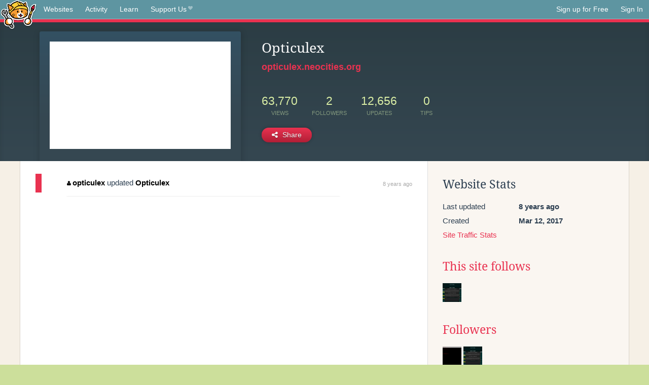

--- FILE ---
content_type: text/html;charset=utf-8
request_url: https://neocities.org/site/opticulex?event_id=441257
body_size: 3157
content:
<!doctype html>
<html lang="en">
  <head>
    <title>Neocities - Opticulex</title>

    <meta http-equiv="Content-Type" content="text/html; charset=UTF-8">
<meta name="description"        content="Create and surf awesome websites for free.">

<link rel="canonical" href="https://neocities.org/site/opticulex?event_id=441257">

<meta property="og:title"       content="Neocities">
<meta property="og:type"        content="website">
<meta property="og:image"       content="https://neocities.org/img/neocities-front-screenshot.jpg">
<meta property="og:description" content="Create and surf awesome websites for free.">

<link rel="icon" type="image/x-icon" href="/img/favicon.png">

<meta name="viewport" content="width=device-width, minimum-scale=1, initial-scale=1">

      <meta name="robots" content="noindex, follow">

    <link href="/css/neo.css" rel="stylesheet" type="text/css" media="all">


    <script src="/js/jquery-1.11.0.min.js"></script>

    <script src="/js/highlight/highlight.min.js"></script>
    <link rel="stylesheet" href="/css/highlight/styles/tomorrow-night.css">
    <script>
      hljs.highlightAll()

      document.addEventListener('DOMContentLoaded', function() {
        var eventDateElements = document.querySelectorAll('.local-date-title');
        eventDateElements.forEach(function(element) {
          var timestamp = element.getAttribute('data-timestamp');
          var date = dayjs.unix(timestamp);
          var formattedDate = date.format('MMMM D, YYYY [at] h:mm A');
          element.title = formattedDate;
        });
      });
    </script>
  </head>

  <body class="interior">
    <div class="page">
      <header class="header-Base">

  <nav class="header-Nav clearfix" role="navigation">

    <a href="#!" title="show small screen nav" class="small-Nav">
      <img src="/img/nav-Icon.png" alt="navigation icon" />
    </a>

    <ul class="h-Nav constant-Nav">
        <li>
    <a href="/browse" id="browse-link">Websites</a>
    <script>
      document.addEventListener('DOMContentLoaded', () => {
        const browseLink = document.getElementById('browse-link');

        if (window.location.pathname === '/browse') {
          const params = new URLSearchParams(window.location.search);
          const persistParams = new URLSearchParams();
          const validPattern = /^[a-zA-Z0-9 ]+$/;

          ['sort_by', 'tag'].forEach(key => {
            if (params.has(key)) {
              const value = params.get(key);
              if (value.length <= 25 && validPattern.test(value)) {
                persistParams.set(key, value);
              }
            }
          });

          localStorage.setItem('browseQuery', persistParams.toString());
        }

        const savedQuery = localStorage.getItem('browseQuery');

        if (savedQuery) {
          browseLink.href = `/browse?${savedQuery}`;
        }
      });
    </script>
  </li>
  <li>
    <a href="/activity">Activity</a>
  </li>
  <li>
    <a href="/tutorials">Learn</a>
  </li>

    <li>
      <a href="/supporter">Support Us<i class="fa fa-heart"></i></i></a>
    </li>

    </ul>

    <ul class="status-Nav">
        <li>
          <a href="/#new" class="create-New">Sign up for Free</a>
        </li>
        <li>
          <a href="/signin" class="sign-In">Sign In</a>
        </li>
      </ul>
  </nav>

  <div class="logo int-Logo">
    <a href="/" title="back to home">
      <span class="hidden">Neocities.org</span>
      <img src="/img/cat.png" alt="Neocities.org" />
    </a>
  </div>
</header>

      <div class="header-Outro with-site-image">
  <div class="row content site-info-row">
    <div class="col col-50 signup-Area site-display-preview-wrapper large">
      <div class="signup-Form site-display-preview">
  	  <fieldset class="content">
        <a href="https://opticulex.neocities.org" class="screenshot" style="background-image:url(/site_screenshots/20/75/opticulex/index.html.540x405.webp);"></a>
	    </fieldset>
      </div>
    </div>
    <div class="col col-50 profile-info">
      <h2 class="eps title-with-badge"><span>Opticulex</span> </h2>
      <p class="site-url"><a href="https://opticulex.neocities.org">opticulex.neocities.org</a></p>
      <div class="stats">
        <div class="stat"><strong>63,770</strong> <span>views</span></div>
        <div class="stat"><strong>2</strong> <span>followers</span></div>
        <div class="stat"><strong>12,656</strong> <span>updates</span></div>
        <div class="stat tips"><strong>0</strong> <span>tips</span></div>
      </div>
      <div class="actions">


        <a href="#" id="shareButton" class="btn-Action" data-container="body" data-toggle="popover" data-placement="bottom" data-content='<a href="/site/opticulex.rss" target="_blank"><span>RSS Feed</span></a>
<br>
<a href="https://facebook.com/sharer.php?u=https%3A%2F%2Fopticulex.neocities.org" target="_blank">Facebook</a>
<br>
<a href="https://bsky.app/intent/compose?text=Opticulex%3A+https%3A%2F%2Fopticulex.neocities.org" target="_blank">Bluesky</a>
<br>
<a href="https://twitter.com/intent/tweet?text=Opticulex%3A+https%3A%2F%2Fopticulex.neocities.org" target="_blank">Twitter</a>
<br>
<a href="https://www.reddit.com/submit?title=Opticulex&amp;url=https%3A%2F%2Fopticulex.neocities.org" target="_blank">Reddit</a>
<br>
<a href="https://www.tumblr.com/share?v=3&amp;u=https%3A%2F%2Fopticulex.neocities.org&amp;t=Opticulex" target="_blank">Tumblr</a>
<br>
<a href="https://toot.kytta.dev/?text=Opticulex%3A+https%3A%2F%2Fopticulex.neocities.org" target="_blank">Mastodon</a>
'><i class="fa fa-share-alt"></i> <span>Share</span></a>

      </div>
    </div>
  </div>
</div>

<div class="container site-profile">
<div class="content misc-page columns right-col"><div class="col-left">
  <div class="col col-66">
    
    <div class="site-profile-padding"><script src="/js/news/template.js"></script>
<script src="/js/news/like.js"></script>
<script src="/js/news/comment.js"></script>
<script src="/js/news/profile_comment.js"></script>
<script src="/js/news/event.js"></script>
<script src="/js/news/site.js"></script>



    <div class="news-item update">
      <div class="title">
        <div class="icon"><a href="/site/opticulex" title="opticulex" class="avatar" style="background-image: url(/site_screenshots/20/75/opticulex/index.html.50x50.webp);"></a></div>
        <div class="text">
            <a href="/site/opticulex" class="user" title="Opticulex"><i class="fa fa-user"></i>opticulex</a> updated <a href="https://opticulex.neocities.org" class="user" title="Opticulex">Opticulex</a>
        </div>
        <span class="date">
            <a href="/site/opticulex?event_id=441257" class="local-date-title" data-timestamp="1499203440">8 years ago</a>
        </span>
      </div>

        <div class="content">
          <div class="files">
              <div class="file">
                <div class="html-thumbnail html">
                  <a href="https://opticulex.neocities.org">
                      <img src="/site_screenshots/20/75/opticulex/index.html.540x405.webp" alt="Website screenshot">
                      <span class="title" title="index.html">
                          Opticulex
                      </span>
                  </a>
                </div>
              </div>
          </div>
        </div>

    <div id="event_441257_actions" class="actions">
</div>




  </div>


<div class="content">
  
</div>

</div>
  </div>

  <div class="col col-33">
    <h3>Website Stats</h3>
    <div class="stats">
      <div class="stat">
          <span>Last updated</span>
          <strong class="local-date-title" data-timestamp="1512324424">8 years ago</strong>
      </div>
      <div class="stat"><span>Created</span><strong>Mar 12, 2017</strong></div>
      <a href="/site/opticulex/stats">Site Traffic Stats</a>
    </div>

      <div class="following-list">
    <h3><a href="/site/opticulex/follows">This site follows</a></h3>
        <a href="/site/osfiles" title="
	OSFiles
	"><img src="/site_screenshots/29/05/osfiles/index.html.50x50.webp" alt="
	OSFiles
	 avatar" class="avatar"></a>

  </div>

  <div class="follower-list">
    <h3><a href="/site/opticulex/followers">Followers</a></h3>
        <a href="/site/qpschool" title="qpschool.neocities.org"><img src="/site_screenshots/27/16/qpschool/index.html.50x50.webp" alt="qpschool.neocities.org avatar" class="avatar" onerror="this.src='/img/50x50.png'"></a>
        <a href="/site/osfiles" title="osfiles.neocities.org"><img src="/site_screenshots/29/05/osfiles/index.html.50x50.webp" alt="osfiles.neocities.org avatar" class="avatar" onerror="this.src='/img/50x50.png'"></a>

  </div>


    
  <h3>
    Tags
  </h3>

      <a class="tag" href="/browse?tag=programming">programming</a>
      <a class="tag" href="/browse?tag=videogames">videogames</a>


      <div class="report">
      </div>
  </div>
</div></div>
</div>


    </div>
    <footer class="footer-Base">
      <aside class="footer-Outro">
  <div class="footer-Content">
    <div class="row">
      <p class="tiny col credits">
        <a href="https://neocities.org" title="Neocities.org" style="text-decoration:none;">Neocities</a> is <a href="https://github.com/neocities" title="Neocities on GitHub">open source</a>. Follow us on <a href="https://bsky.app/profile/neocities.org">Bluesky</a>
      </p>
      <nav class="footer-Nav col">
        <ul class="tiny h-Nav">
          <li><a href="/about">About</a></li>
          <li><a href="/donate">Donate</a></li>
          <li><a href="/cli">CLI</a></li>
            <li><a href="//blog.neocities.org">Blog</a></li>
            <li><a href="/api">API</a></li>
            <li><a href="/press">Press</a></li>
          <li><a href="http://status.neocitiesops.net/">Status</a></li>
          <li><a href="/terms" rel="nofollow">Terms</a></li>
          <li><a href="/contact" rel="nofollow">Contact</a></li>
        </ul>
      </nav>
    </div>
  </div>
</aside>

    </footer>

    <script src="/js/underscore-min.js"></script>
    <script src="/js/nav.min.js"></script>
    <script src="/js/bootstrap.min.js"></script>
    <script src="/js/typeahead.bundle.js"></script>
    <script src="/js/dayjs.min.js"></script>
    
    <script>
      $("a#like").tooltip({html: true})
      $("a.comment_like").tooltip({html: true})
      $('#shareButton').popover({html: true})
      $('#tipButton').popover({html: true})

      $('.typeahead').typeahead({
        minLength: 2,
        highlight: true
      }, {
        name: 'tags',
        source: function(query, callback) {
          $.get('/tags/autocomplete/'+query+'.json', function(data) {
            var suggestions = JSON.parse(data)
            var suggestionObjects = []
            for(var i=0; i<suggestions.length; i++)
              suggestionObjects.push({value: suggestions[i]})

            callback(suggestionObjects)
          })
        }
      }).on('typeahead:selected', function(e) {
        e.target.form.submit()
      })
    </script>
  </body>
</html>
